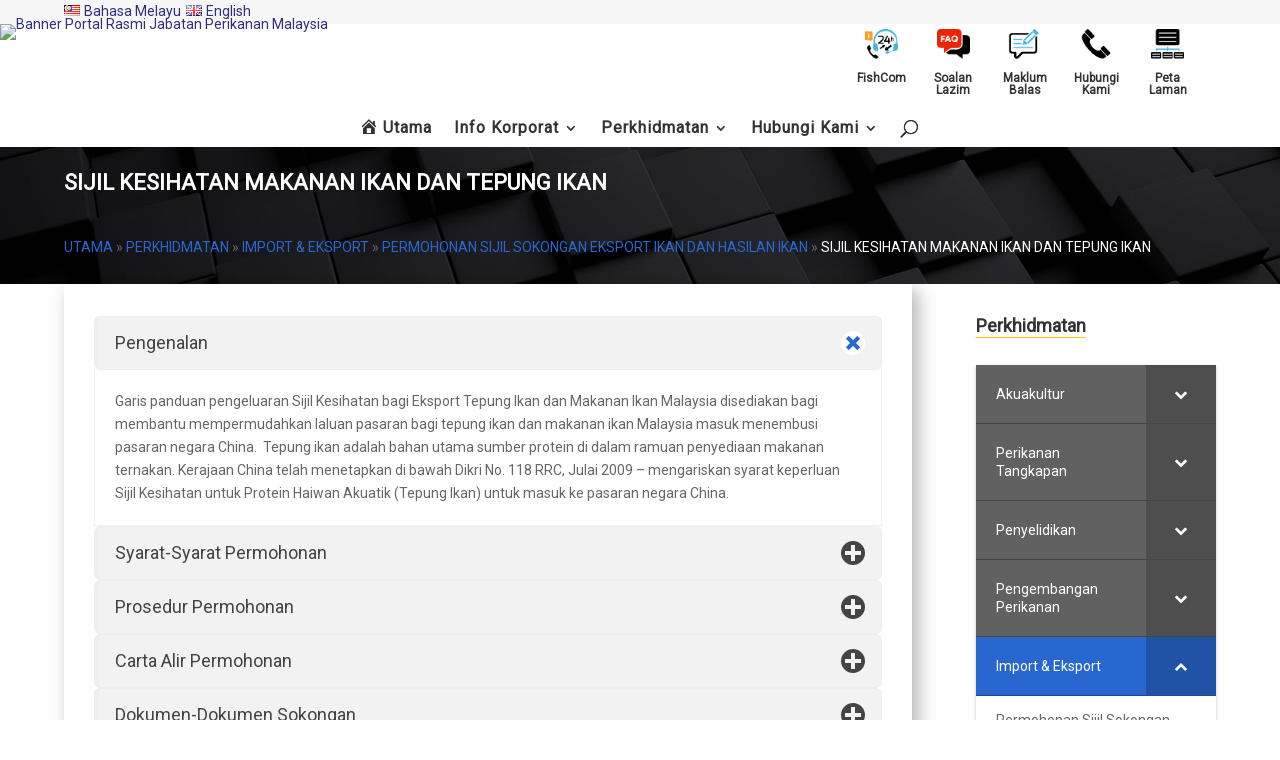

--- FILE ---
content_type: text/html; charset=UTF-8
request_url: https://www.dof.gov.my/wp-admin/admin-ajax.php
body_size: -216
content:
{"post_id":271504,"counted":false,"storage":[],"type":"post"}

--- FILE ---
content_type: text/css; charset=UTF-8
request_url: https://www.dof.gov.my/wp-content/et-cache/global/et-divi-customizer-global.min.css?ver=1764042417
body_size: 4191
content:
body,.et_pb_column_1_2 .et_quote_content blockquote cite,.et_pb_column_1_2 .et_link_content a.et_link_main_url,.et_pb_column_1_3 .et_quote_content blockquote cite,.et_pb_column_3_8 .et_quote_content blockquote cite,.et_pb_column_1_4 .et_quote_content blockquote cite,.et_pb_blog_grid .et_quote_content blockquote cite,.et_pb_column_1_3 .et_link_content a.et_link_main_url,.et_pb_column_3_8 .et_link_content a.et_link_main_url,.et_pb_column_1_4 .et_link_content a.et_link_main_url,.et_pb_blog_grid .et_link_content a.et_link_main_url,body .et_pb_bg_layout_light .et_pb_post p,body .et_pb_bg_layout_dark .et_pb_post p{font-size:10px}.et_pb_slide_content,.et_pb_best_value{font-size:11px}#et_search_icon:hover,.mobile_menu_bar:before,.mobile_menu_bar:after,.et_toggle_slide_menu:after,.et-social-icon a:hover,.et_pb_sum,.et_pb_pricing li a,.et_pb_pricing_table_button,.et_overlay:before,.entry-summary p.price ins,.et_pb_member_social_links a:hover,.et_pb_widget li a:hover,.et_pb_filterable_portfolio .et_pb_portfolio_filters li a.active,.et_pb_filterable_portfolio .et_pb_portofolio_pagination ul li a.active,.et_pb_gallery .et_pb_gallery_pagination ul li a.active,.wp-pagenavi span.current,.wp-pagenavi a:hover,.nav-single a,.tagged_as a,.posted_in a{color:#2f2f7d}.et_pb_contact_submit,.et_password_protected_form .et_submit_button,.et_pb_bg_layout_light .et_pb_newsletter_button,.comment-reply-link,.form-submit .et_pb_button,.et_pb_bg_layout_light .et_pb_promo_button,.et_pb_bg_layout_light .et_pb_more_button,.et_pb_contact p input[type="checkbox"]:checked+label i:before,.et_pb_bg_layout_light.et_pb_module.et_pb_button{color:#2f2f7d}.footer-widget h4{color:#2f2f7d}.et-search-form,.nav li ul,.et_mobile_menu,.footer-widget li:before,.et_pb_pricing li:before,blockquote{border-color:#2f2f7d}.et_pb_counter_amount,.et_pb_featured_table .et_pb_pricing_heading,.et_quote_content,.et_link_content,.et_audio_content,.et_pb_post_slider.et_pb_bg_layout_dark,.et_slide_in_menu_container,.et_pb_contact p input[type="radio"]:checked+label i:before{background-color:#2f2f7d}.container,.et_pb_row,.et_pb_slider .et_pb_container,.et_pb_fullwidth_section .et_pb_title_container,.et_pb_fullwidth_section .et_pb_title_featured_container,.et_pb_fullwidth_header:not(.et_pb_fullscreen) .et_pb_fullwidth_header_container{max-width:1140px}.et_boxed_layout #page-container,.et_boxed_layout.et_non_fixed_nav.et_transparent_nav #page-container #top-header,.et_boxed_layout.et_non_fixed_nav.et_transparent_nav #page-container #main-header,.et_fixed_nav.et_boxed_layout #page-container #top-header,.et_fixed_nav.et_boxed_layout #page-container #main-header,.et_boxed_layout #page-container .container,.et_boxed_layout #page-container .et_pb_row{max-width:1300px}a{color:#2f2f7d}#main-header .nav li ul{background-color:#e6e6e6}.nav li ul{border-color:#ffc107}.et_secondary_nav_enabled #page-container #top-header{background-color:#2f2f7d!important}#et-secondary-nav li ul{background-color:#2f2f7d}.et_header_style_centered .mobile_nav .select_page,.et_header_style_split .mobile_nav .select_page,.et_nav_text_color_light #top-menu>li>a,.et_nav_text_color_dark #top-menu>li>a,#top-menu a,.et_mobile_menu li a,.et_nav_text_color_light .et_mobile_menu li a,.et_nav_text_color_dark .et_mobile_menu li a,#et_search_icon:before,.et_search_form_container input,span.et_close_search_field:after,#et-top-navigation .et-cart-info{color:#333333}.et_search_form_container input::-moz-placeholder{color:#333333}.et_search_form_container input::-webkit-input-placeholder{color:#333333}.et_search_form_container input:-ms-input-placeholder{color:#333333}#main-header .nav li ul a{color:rgba(30,27,24,0.7)}#top-header,#top-header a,#et-secondary-nav li li a,#top-header .et-social-icon a:before{font-size:16px}#top-menu li a{font-size:16px}body.et_vertical_nav .container.et_search_form_container .et-search-form input{font-size:16px!important}#top-menu li a,.et_search_form_container input{letter-spacing:1px}.et_search_form_container input::-moz-placeholder{letter-spacing:1px}.et_search_form_container input::-webkit-input-placeholder{letter-spacing:1px}.et_search_form_container input:-ms-input-placeholder{letter-spacing:1px}#top-menu li.current-menu-ancestor>a,#top-menu li.current-menu-item>a,#top-menu li.current_page_item>a{color:#2867d0}#main-footer .footer-widget h4,#main-footer .widget_block h1,#main-footer .widget_block h2,#main-footer .widget_block h3,#main-footer .widget_block h4,#main-footer .widget_block h5,#main-footer .widget_block h6{color:#2f2f7d}.footer-widget li:before{border-color:#2f2f7d}#footer-widgets .footer-widget li:before{top:5.5px}@media only screen and (min-width:981px){.et_header_style_left #et-top-navigation,.et_header_style_split #et-top-navigation{padding:30px 0 0 0}.et_header_style_left #et-top-navigation nav>ul>li>a,.et_header_style_split #et-top-navigation nav>ul>li>a{padding-bottom:30px}.et_header_style_split .centered-inline-logo-wrap{width:60px;margin:-60px 0}.et_header_style_split .centered-inline-logo-wrap #logo{max-height:60px}.et_pb_svg_logo.et_header_style_split .centered-inline-logo-wrap #logo{height:60px}.et_header_style_centered #top-menu>li>a{padding-bottom:11px}.et_header_style_slide #et-top-navigation,.et_header_style_fullscreen #et-top-navigation{padding:21px 0 21px 0!important}.et_header_style_centered #main-header .logo_container{height:60px}.et_header_style_centered #logo{max-height:30%}.et_pb_svg_logo.et_header_style_centered #logo{height:30%}.et_header_style_centered.et_hide_primary_logo #main-header:not(.et-fixed-header) .logo_container,.et_header_style_centered.et_hide_fixed_logo #main-header.et-fixed-header .logo_container{height:10.8px}.et_fixed_nav #page-container .et-fixed-header#top-header{background-color:#2f2f7d!important}.et_fixed_nav #page-container .et-fixed-header#top-header #et-secondary-nav li ul{background-color:#2f2f7d}.et-fixed-header #top-menu a,.et-fixed-header #et_search_icon:before,.et-fixed-header #et_top_search .et-search-form input,.et-fixed-header .et_search_form_container input,.et-fixed-header .et_close_search_field:after,.et-fixed-header #et-top-navigation .et-cart-info{color:#333333!important}.et-fixed-header .et_search_form_container input::-moz-placeholder{color:#333333!important}.et-fixed-header .et_search_form_container input::-webkit-input-placeholder{color:#333333!important}.et-fixed-header .et_search_form_container input:-ms-input-placeholder{color:#333333!important}.et-fixed-header #top-menu li.current-menu-ancestor>a,.et-fixed-header #top-menu li.current-menu-item>a,.et-fixed-header #top-menu li.current_page_item>a{color:#2867d0!important}}@media only screen and (min-width:1425px){.et_pb_row{padding:28px 0}.et_pb_section{padding:57px 0}.single.et_pb_pagebuilder_layout.et_full_width_page .et_post_meta_wrapper{padding-top:85px}.et_pb_fullwidth_section{padding:0}}h1,h1.et_pb_contact_main_title,.et_pb_title_container h1{font-size:22px}h2,.product .related h2,.et_pb_column_1_2 .et_quote_content blockquote p{font-size:18px}h3{font-size:16px}h4,.et_pb_circle_counter h3,.et_pb_number_counter h3,.et_pb_column_1_3 .et_pb_post h2,.et_pb_column_1_4 .et_pb_post h2,.et_pb_blog_grid h2,.et_pb_column_1_3 .et_quote_content blockquote p,.et_pb_column_3_8 .et_quote_content blockquote p,.et_pb_column_1_4 .et_quote_content blockquote p,.et_pb_blog_grid .et_quote_content blockquote p,.et_pb_column_1_3 .et_link_content h2,.et_pb_column_3_8 .et_link_content h2,.et_pb_column_1_4 .et_link_content h2,.et_pb_blog_grid .et_link_content h2,.et_pb_column_1_3 .et_audio_content h2,.et_pb_column_3_8 .et_audio_content h2,.et_pb_column_1_4 .et_audio_content h2,.et_pb_blog_grid .et_audio_content h2,.et_pb_column_3_8 .et_pb_audio_module_content h2,.et_pb_column_1_3 .et_pb_audio_module_content h2,.et_pb_gallery_grid .et_pb_gallery_item h3,.et_pb_portfolio_grid .et_pb_portfolio_item h2,.et_pb_filterable_portfolio_grid .et_pb_portfolio_item h2{font-size:13px}h5{font-size:11px}h6{font-size:10px}.et_pb_slide_description .et_pb_slide_title{font-size:33px}.et_pb_gallery_grid .et_pb_gallery_item h3,.et_pb_portfolio_grid .et_pb_portfolio_item h2,.et_pb_filterable_portfolio_grid .et_pb_portfolio_item h2,.et_pb_column_1_4 .et_pb_audio_module_content h2{font-size:11px}html{font-size:10px}body{font-size:1.4rem}h1{font-size:2.8rem}h2{font-size:2.4rem}h3{font-size:2rem}h4{font-size:1.8rem}h5{font-size:1.8rem}h6{font-size:1.8rem}sub{font-size:0.8rem}.loop-pengurusan{list-style-type:none}.dp-dfg-content{font-size:1.4rem}.dp-dfg-custom-content{font-size:1.4rem}.dp-dfg-custom-field-value{font-size:1.4rem}.section-footer-baharu{font-size:1.2rem}.section-footer-baharu .footer-title h3{font-size:1.6rem}.section-footer-baharu .footer-copy{font-size:1.2rem}.section-footer-baharu .footer-pautan-penyataan .entry-title{font-size:1.2rem}.mxsections .mxiextension h2{font-size:1.4rem}.mxsections article .post-meta span{font-size:1.4rem}.mxsections article .post-content p{font-size:1.4rem}.negeri-sidebar h4{font-size:1.5rem}.mxpengurusanmafis .dp-dfg-custom-field-value{font-size:1.4rem}.mx_breadcrumbs{font-size:1.4rem}.page-stats{font-size:1.4rem}.mydoftv div.yottie-widget-video-info .yottie-widget-video-info-passed-time,.mydoftv div.yottie-widget-video-info div.yottie-widget-video-info-properties{font-size:1.4rem!important}body,h1,h2,h3,h4,h5,h6,input,textarea,select{font-family:'Roboto',Arial,sans-serif!important}h3,h4,h5,h6{font-weight:600}.section-footer-baharu .footer-pautan-penyataan .entry-title{font-weight:400}@media only screen and (max-width:767px){.mxsections .mxsections-lajur2 .mobile-3cols .et_pb_column_1_6{width:33.3333%!important}.mxsections .mxsections-lajur2 .mobile-3cols .et_pb_column_1_6 .dnxtiep-heading{font-size:1.4rem}.et_header_style_centered #main-header{padding-top:0;box-shadow:0 0px 0 rgba(0,0,0,.1)!important}.dpdfg_filtergrid_0 .dp-dfg-layout-list .dp-dfg-items .dp-dfg-item,.dpdfg_filtergrid_1 .dp-dfg-layout-list .dp-dfg-items .dp-dfg-item{grid-template-columns:1fr!important;-ms-grid-columns:1fr}}@media (max-width:980px){.dtb_mobile #et_top_search{right:10px}}@media only screen and (min-width:1425px){#beforenavigation .et_pb_section{padding:0px}}.container:before{background-color:transparent!important}.et_pb_widget_area_right{border-left:0!important}.et_pb_widget_area_left{border-right:0!important}.footerheader:after{content:"";display:block;position:absolute;height:2px;width:50px;background:orangered}.headeruline-grey:after{content:"";display:block;position:absolute;height:2px;width:50%;background:grey}.posts-data-table tr.odd td{background-color:#f9f9f9}.posts-data-table tr.even td{background-color:#fff}.section-footer-baharu{background-color:#333!important;color:white}.section-footer-baharu a{color:white!important}.section-footer-baharu a:hover{color:#FFF307!important}.section-footer-baharu .footer-title h3{font-weight:400;text-transform:uppercase;color:white}.section-footer a{color:white}.section-footer a:hover{color:#fff307}.negeri-slider{margin-bottom:0px!important}.divimegapro{}.noshow{display:none!important}#main-header{box-shadow:0 0px 0 rgba(0,0,0,.1)!important}#top-menu li.mega-menu>ul>li:nth-of-type(4n),#menu-mainmenu li.mega-menu>ul>li:nth-of-type(4n){clear:both}#top-menu li.mega-menu>ul>li:nth-of-type(5n),#menu-mainmenu li.mega-menu>ul>li:nth-of-type(5n){clear:none}#top-menu li.mega-menu>ul>li:nth-of-type(6n),#menu-mainmenu li.mega-menu>ul>li:nth-of-type(6n){clear:none}#top-menu li.mega-menu>ul>li:nth-of-type(7n),#menu-mainmenu li.mega-menu>ul>li:nth-of-type(7n){clear:both}#top-menu li.mega-menu>ul>li:nth-of-type(8n),#menu-mainmenu li.mega-menu>ul>li:nth-of-type(8n){clear:none}#top-menu li.mega-menu>ul>li:nth-of-type(9n),#menu-mainmenu li.mega-menu>ul>li:nth-of-type(9n){clear:none}#top-menu li.mega-menu>ul>li:nth-of-type(10n),#menu-mainmenu li.mega-menu>ul>li:nth-of-type(10n){clear:both}#top-menu li.mega-menu>ul>li,#menu-mainmenu li.mega-menu>ul>li{width:33%;margin:0}#top-menu li.mega-menu ul>li>a,#menu-mainmenu li.mega-menu>ul>li>a{font-size:12px;font-weight:400!important;line-height:1.0em}#top-menu li.mega-menu ul>li>a:hover,#menu-mainmenu li.mega-menu ul>li>a:hover,#top-menu li>ul>li>a:hover{color:#FFC107;background-color:#565656}#top-menu li.mega-menu>ul>li>a:first-child,#menu-mainmenu li.mega-menu>ul>li>a:first-child{font-size:14px}#top-menu li.mega-menu>ul>li>a:first-child:hover,#menu-mainmenu li.mega-menu>ul>li>a:first-child:hover{}#top-menu li.mega-menu>ul>li>a:first-child :after,#menu-mainmenu li.mega-menu>ul>li>a:first-child :after{content:"";display:block;position:absolute;height:2px;width:30%;background:#FFC107;margin-top:5px}#top-menu li.mega-menu ul li:last-child,#menu-mainmenu li.mega-menu ul li:last-child{margin-bottom:20px!important}#top-menu ul>li>a,#menu-mainmenu ul>li>a{font-size:14px;line-height:1.0em}#et-top-navigation #top-menu-nav #top-menu li>a{font-weight:600!important}.dp-dfg-cf-mx_pengurusan_telefon:before{font:normal normal normal 14px/1 FontAwesome;content:"\f095";margin-right:10px}.dp-dfg-cf-mx_pengurusan_email:before{font:normal normal normal 14px/1 FontAwesome;content:"\f003";margin-right:10px}.wp-faqp-accordion{padding-bottom:15px}.pciwgas-cat-wrap .pciwgas-post-cat-inner{margin-bottom:1px}.mxblogs{}.mxfiltergrid .dp-dfg-container{}.mxfiltergrid .dp-dfg-items{}.mxfiltergrid .dp-dfg-item{display:inline-grid;grid-template-columns:1fr 1fr;grid-template-rows:1fr 2fr 1fr;padding:5px}.mxfiltergrid .dp-dfg-image{grid-column:2;grid-row:1 / span 3}.mxfiltergrid .dp-dfg-header{grid-column:1;grid-row:2;font-size:16px}.mxfiltergrid .dp-dfg-meta{grid-column:1;grid-row:1;font-size:14px}.mxfiltergrid .dp-dfg-more-button{grid-column:1;grid-row:3;font-size:14px}.dp-dfg-layout-grid .dp-dfg-item{padding:0px}.dp-dfg-skin-default .dp-dfg-filter a.active,.dp-dfg-skin-default .pagination li.active a,.et-l .dp-dfg-skin-default .dp-dfg-filter a.active,.et-l .dp-dfg-skin-default .pagination li.active a{color:#ffffff!important;background-color:#2867D0!important}.mxsections .et_pb_row{width:90%!important;max-width:100%!important}.mxsections .wp-block-latest-posts>li{border:1px solid #2867D0;border-bottom:5px solid #FFC307;margin-bottom:20px;padding:10px}.mxsections .wp-block-latest-posts>li>a{font-size:16px;font-weight:600}.mxsections .kt-row-column-wrap{padding:0px}.et-db #et-boc .et-l .mxsections .et_pb_widget ul li{margin-bottom:0px}.dpdfg_filtergrid_0 .dp-dfg-layout-list .dp-dfg-items .dp-dfg-item{grid-template-columns:minmax(155px,155px) 1fr}.mxpengurusanmafi .dp-dfg-item{display:inline-grid;grid-template-columns:1fr 1fr;grid-template-rows:1fr 2fr 1fr;grid-row-gap:20px;width:50%;padding:5px}.mxpengurusanmafi .dp-dfg-image{grid-column:1;grid-row:1 / span 3;margin-right:10px}.mxpengurusanmafi .dp-dfg-header{grid-column:2;grid-row:1;font-size:16px;min-height:4em}.mxpengurusanmafi .dp-dfg-custom-content{grid-column:2;grid-row:2;font-size:14px}.mxpengurusanmafi .dp-dfg-custom-content .dp-dfg-custom-field{padding-bottom:0px}.mxpengurusanmafi .dp-dfg-more-button{grid-column:2;grid-row:3;font-size:14px}.et-db #et-boc .et-l .mxcustompost .et_pb_widget ul li ul li{margin-left:0px!important}.mx-program-negeri .dp-dfg-layout-list .dp-dfg-items{grid-row-gap:1em}.mx-program-negeri .dp-dfg-layout-list .dp-dfg-items .dp-dfg-item{grid-row-gap:0}.polylang-flags,.polylang-text{list-style-type:none;margin:0;padding:0}.polylang-flags li,.polylang-text li{display:inline;margin-right:5px}.owl-next:before,.owl-prev:before{background-color:blue;border-radius:50%;color:#fff307}.mx-slider-utama .owl-nav.arrow_size_medium .owl-next:before,.mx-slider-utama .owl-nav.arrow_size_medium .owl-prev:before{font-size:40px}.mx-slider-utama .owl-nav.arrow_size_medium .owl-prev{top:95%;left:inherit!important;right:60px!important}.mx-slider-utama .owl-nav.arrow_size_medium .owl-next{top:95%;right:10px!important}.galeri-video .et-pb-icon{font-size:20px!important}.galeri-video .previous-posts,.galeri-video .next-posts,.dp-dfg-first-page,.dp-dfg-last-page{display:block!important}.galeri-video .pagination{padding:10px!important}.search-results-wrapper table{border:1px solid black}.search-results-wrapper tr{border:1px solid black}.search-results-wrapper th{border:1px solid black;background-color:#474747;color:#FFFFFF}.search-results-wrapper td{border:1px solid black;padding:10px 20px}.adahover .dp_oc_item .dp_oc_image_container{display:block;position:relative}.adahover .dp_oc_post_title{font-size:18px;color:white}.adahover .dp_oc_item h2{font-size:18px;color:white}.adahover .dp_oc_item .overlay{content:"";position:absolute;opacity:0;top:0;left:0;right:0;bottom:0;display:flex;align-items:center;justify-content:center;background-color:rgba(40,103,208,.9);transition:transform 300ms;transform:translate3d(0,100%,0)}.adahover .dp_oc_item .overlay:after{opacity:0.8;text-shadow:0 0;font-family:ETmodules!important;font-weight:400;font-style:normal;font-variant:normal;-webkit-font-smoothing:antialiased;-moz-osx-font-smoothing:grayscale;line-height:1;text-transform:none;speak:none;position:absolute;top:35%;left:50%;margin:-16px 0 0 -16px;font-size:32px;content:"";-webkit-transition:all 5s;-moz-transition:all 5s;transition:all 5s}.adahover .dp_oc_item .dp_oc_image_container:hover .overlay{opacity:1;transform:translate3d(0,0,0)}.adahover .dp_oc_item .dp_oc_image_container:hover .overlay:after{opacity:1}.et_header_style_centered .et-search-form input,.et_header_style_centered span.et_close_search_field{top:0px}.mx_breadcrumbs a{color:#2867D0!important}.mx_breadcrumbs a:hover{color:#ffc307!important}.breadcrumb_last{color:white}.searchwp-search-form .searchform input[type=text]{width:50%;height:30px}.searchwp-search-form .searchform input[type=submit]{width:60px;height:30px}.mxsections .et_pb_post_content>p{text-align:justify}.mxsections ol{list-style-position:outside;padding:0px 0 23px 15px}.mxsections .single-post-title .et_pb_title_container .et_pb_title_meta_container:before{}.mxsections .single-post-title .et_pb_title_container .et_pb_title_meta_container .published:before,.published:before{font:normal normal normal 14px/1 FontAwesome;content:"\f073";margin-right:5px}.mxsections .single-post-title .et_pb_title_container .et_pb_title_meta_container>a:before{font:normal normal normal 14px/1 FontAwesome;content:"\f02b";margin-right:5px}.ayg-gallery,.ayg-player-description,.ayg-player-description-more-less-btn,.ayg-player-description-more{display:none}.mx-program-negeri .entry-title{margin-top:-10px}.bellows_navigation_widget-class{width:100%!important}.mxsections .swiper-slide-visible{padding-top:0px}.estp-tab-wrapper.estp-template-1.estp-lft-side-tab .estp-inner-tab-wrapper:first-of-type,.estp-tab-wrapper.estp-template-1.estp-rht-side-tab .estp-inner-tab-wrapper:first-of-type{margin-top:10px}a.perikanan-button{background-color:#f5f5f5;color:#444;border:1px solid rgba(0,0,0,.1);border-radius:2px;font-size:1.4rem}a.perikanan-button:hover{background-color:#333333!important;color:#ffffff}.mydoftv .yottie-widget-inner{border-radius:0px}.mydoftv div.yottie-widget-video-info .yottie-widget-video-info-passed-time,.mydoftv div.yottie-widget-video-info div.yottie-widget-video-info-properties{font-weight:700;color:inherit}.mydoftv .yottie-widget-video-info-passed-time:before{font:normal normal normal 14px/1 FontAwesome;content:"\f073";margin-right:5px}.utama-kandungan .et_pb_row{padding:0px}.bahagian-headers h3{font-weight:600}.utama-post-terkini .entry-header,.mx_penerbitan_kategori-galeri-gambar .entry-header,.category-aktiviti .entry-header{padding-top:10px}.mx-slider-negeri .owl-dots{margin-top:-28px;padding-bottom:10px}.mx-slider-negeri .owl-carousel .owl-dots .owl-dot{background-color:yellow!important}.mx-slider-negeri .owl-carousel .owl-dots .active{background-color:red!important}.mxsections .widgettitle{text-decoration:underline #ffc107 solid;text-underline-position:under;text-decoration-thickness:5px;text-underline-offset:8px}.mxsections #negeri-banner-slider{margin-bottom:0px}.search-results-wrapper>p{display:none}.estp-tab-tooltip{background-color:#2867D0!important}.estp-tab-tooltip:after{border-color:transparent transparent transparent #2867D0!important}.et_search_outer{background-color:white}.et_header_style_centered #et_search_icon:before{left:0px}.search-results .mxsections article{margin-bottom:30px}.peperiksaan-headtext{margin-bottom:0px!important}.peperiksaan-title{margin-bottm:0px!important}#pilihanbahasa,#pilihbahasa{padding:0}#pilihbahasa .et_pb_row{width:90%;max-width:100%}.myflags img{max-width:70px!important}.mx_pautan_kategori-media-sosial .dp-dfg-image,.mx_pautan_kategori-qrcode .dp-dfg-image,.section-footer-baharu .dp-dfg-image{margin:0}#wpdtSimpleTable-1 th{text-transform:uppercase}

--- FILE ---
content_type: text/css; charset=UTF-8
request_url: https://www.dof.gov.my/wp-content/et-cache/271504/et-core-unified-tb-296998-tb-296999-deferred-271504.min.css?ver=1764055074
body_size: 1756
content:
.et_pb_section_1_tb_footer.et_pb_section{padding-top:0px;padding-bottom:20px}.et_pb_row_1_tb_footer.et_pb_row{padding-bottom:40px!important;padding-bottom:40px}.et_pb_row_1_tb_footer,body #page-container .et-db #et-boc .et-l .et_pb_row_1_tb_footer.et_pb_row,body.et_pb_pagebuilder_layout.single #page-container #et-boc .et-l .et_pb_row_1_tb_footer.et_pb_row,body.et_pb_pagebuilder_layout.single.et_full_width_page #page-container #et-boc .et-l .et_pb_row_1_tb_footer.et_pb_row,.et_pb_row_2_tb_footer,body #page-container .et-db #et-boc .et-l .et_pb_row_2_tb_footer.et_pb_row,body.et_pb_pagebuilder_layout.single #page-container #et-boc .et-l .et_pb_row_2_tb_footer.et_pb_row,body.et_pb_pagebuilder_layout.single.et_full_width_page #page-container #et-boc .et-l .et_pb_row_2_tb_footer.et_pb_row,.et_pb_row_3_tb_footer,body #page-container .et-db #et-boc .et-l .et_pb_row_3_tb_footer.et_pb_row,body.et_pb_pagebuilder_layout.single #page-container #et-boc .et-l .et_pb_row_3_tb_footer.et_pb_row,body.et_pb_pagebuilder_layout.single.et_full_width_page #page-container #et-boc .et-l .et_pb_row_3_tb_footer.et_pb_row{width:90%;max-width:90%}.et_pb_text_2_tb_footer.et_pb_text,.et_pb_text_4_tb_footer.et_pb_text,.et_pb_text_5_tb_footer.et_pb_text,.et_pb_text_6_tb_footer.et_pb_text{color:#2867D0!important}.et_pb_text_2_tb_footer,.et_pb_text_4_tb_footer,.et_pb_text_5_tb_footer,.et_pb_text_6_tb_footer{font-weight:700;padding-top:0px!important;padding-bottom:0px!important;margin-bottom:10px!important}.et_pb_text_2_tb_footer h2,.et_pb_text_4_tb_footer h2,.et_pb_text_5_tb_footer h2,.et_pb_text_6_tb_footer h2,.et_pb_text_7_tb_footer h2{font-size:20px}.et_pb_text_2_tb_footer h4,.et_pb_text_4_tb_footer h4,.et_pb_text_5_tb_footer h4,.et_pb_text_6_tb_footer h4,.et_pb_text_7_tb_footer h4{font-size:15px}.et_pb_text_2_tb_footer h5,.et_pb_text_4_tb_footer h5,.et_pb_text_5_tb_footer h5,.et_pb_text_6_tb_footer h5,.et_pb_text_7_tb_footer h5{font-size:14px}.dpdfg_filtergrid_0_tb_footer .dp-dfg-container .dp-dfg-items .dp-dfg-item,.dpdfg_filtergrid_1_tb_footer .dp-dfg-container .dp-dfg-items .dp-dfg-item{border-radius:5px 5px 5px 5px;overflow:hidden;border-width:0px;border-color:#FFFAFF}.dpdfg_filtergrid_0_tb_footer,.dpdfg_filtergrid_1_tb_footer{width:100%;max-width:100%}.dpdfg_filtergrid_0_tb_footer .dp-dfg-container.dp-dfg-layout-grid .dp-dfg-items{grid-template-columns:repeat(auto-fill,minmax(15%,1fr))}.dpdfg_filtergrid_0_tb_footer .dp-dfg-layout-grid .dp-dfg-items{column-gap:0.5em;row-gap:0.5em}.dpdfg_filtergrid_0_tb_footer .dp-dfg-container{column-gap:0.5em;row-gap:0.5em;font-size:0.5em}.dpdfg_filtergrid_0_tb_footer .dp-dfg-overlay span.dfg_et_overlay:before,.dpdfg_filtergrid_1_tb_footer .dp-dfg-overlay span.dfg_et_overlay:before,.dpdfg_filtergrid_2_tb_footer .dp-dfg-overlay span.dfg_et_overlay:before,.dpdfg_filtergrid_4_tb_footer .dp-dfg-overlay span.dfg_et_overlay:before,.dpdfg_filtergrid_6_tb_footer .dp-dfg-overlay span.dfg_et_overlay:before{font-family:ETmodules!important;font-weight:400!important;color:#2ea3f2!important}.dpdfg_filtergrid_0_tb_footer .dfg_et_overlay:before,.dpdfg_filtergrid_1_tb_footer .dfg_et_overlay:before,.dpdfg_filtergrid_2_tb_footer .dfg_et_overlay:before,.dpdfg_filtergrid_4_tb_footer .dfg_et_overlay:before,.dpdfg_filtergrid_6_tb_footer .dfg_et_overlay:before{font-size:32px}.dpdfg_filtergrid_0_tb_footer .dp-dfg-overlay span.dfg_et_overlay,.dpdfg_filtergrid_1_tb_footer .dp-dfg-overlay span.dfg_et_overlay,.dpdfg_filtergrid_2_tb_footer .dp-dfg-overlay span.dfg_et_overlay,.dpdfg_filtergrid_4_tb_footer .dp-dfg-overlay span.dfg_et_overlay,.dpdfg_filtergrid_6_tb_footer .dp-dfg-overlay span.dfg_et_overlay{background-color:rgba(255,255,255,0.9)}.dpdfg_filtergrid_0_tb_footer .dp-dfg-video-overlay span.dfg_et_overlay:before,.dpdfg_filtergrid_1_tb_footer .dp-dfg-video-overlay span.dfg_et_overlay:before,.dpdfg_filtergrid_2_tb_footer .dp-dfg-video-overlay span.dfg_et_overlay:before,.dpdfg_filtergrid_4_tb_footer .dp-dfg-video-overlay span.dfg_et_overlay:before,.dpdfg_filtergrid_6_tb_footer .dp-dfg-video-overlay span.dfg_et_overlay:before{color:#ffffff!important}.dpdfg_filtergrid_0_tb_footer .dp-dfg-video-overlay span.dfg_et_overlay,.dpdfg_filtergrid_1_tb_footer .dp-dfg-video-overlay span.dfg_et_overlay,.dpdfg_filtergrid_2_tb_footer .dp-dfg-video-overlay span.dfg_et_overlay,.dpdfg_filtergrid_4_tb_footer .dp-dfg-video-overlay span.dfg_et_overlay,.dpdfg_filtergrid_6_tb_footer .dp-dfg-video-overlay span.dfg_et_overlay{background-color:rgba(0,0,0,0.6)}.dpdfg_filtergrid_1_tb_footer .dp-dfg-container.dp-dfg-layout-grid .dp-dfg-items{grid-template-columns:repeat(auto-fill,minmax(50%,1fr))}.dpdfg_filtergrid_1_tb_footer .dp-dfg-layout-grid .dp-dfg-items{column-gap:2em;row-gap:2em}.dpdfg_filtergrid_1_tb_footer .dp-dfg-container{column-gap:2em;row-gap:2em;font-size:0px}.et_pb_blurb_0_tb_footer.et_pb_blurb .et_pb_module_header,.et_pb_blurb_0_tb_footer.et_pb_blurb .et_pb_module_header a,.et_pb_blurb_1_tb_footer.et_pb_blurb .et_pb_module_header,.et_pb_blurb_1_tb_footer.et_pb_blurb .et_pb_module_header a,.et_pb_blurb_2_tb_footer.et_pb_blurb .et_pb_module_header,.et_pb_blurb_2_tb_footer.et_pb_blurb .et_pb_module_header a,.et_pb_blurb_3_tb_footer.et_pb_blurb .et_pb_module_header,.et_pb_blurb_3_tb_footer.et_pb_blurb .et_pb_module_header a{line-height:1.4em}.et_pb_blurb_0_tb_footer.et_pb_blurb p,.et_pb_blurb_1_tb_footer.et_pb_blurb p,.et_pb_blurb_2_tb_footer.et_pb_blurb p,.et_pb_blurb_3_tb_footer.et_pb_blurb p{line-height:1.5em}.et_pb_blurb_0_tb_footer.et_pb_blurb{line-height:1.5em;margin-top:10px!important;margin-bottom:10px!important}.et_pb_blurb_0_tb_footer .et-pb-icon,.et_pb_blurb_1_tb_footer .et-pb-icon,.et_pb_blurb_2_tb_footer .et-pb-icon,.et_pb_blurb_3_tb_footer .et-pb-icon{font-size:20px;color:#ffffff;font-family:ETmodules!important;font-weight:400!important}.et_pb_blurb_1_tb_footer.et_pb_blurb,.et_pb_blurb_2_tb_footer.et_pb_blurb,.et_pb_blurb_3_tb_footer.et_pb_blurb{line-height:1.5em;margin-bottom:10px!important}.et_pb_text_3_tb_footer{margin-top:30px!important}.dpdfg_filtergrid_2_tb_footer,.dpdfg_filtergrid_4_tb_footer,.dpdfg_filtergrid_6_tb_footer{background-color:RGBA(0,0,0,0);padding-top:0px;padding-right:0px;padding-bottom:0px;padding-left:0px}.dpdfg_filtergrid_2_tb_footer .dp-dfg-container .dp-dfg-items .dp-dfg-item{border-width:0px;border-color:#3E92CC}.dpdfg_filtergrid_2_tb_footer .dp-dfg-image img,.dpdfg_filtergrid_4_tb_footer .dp-dfg-image img{filter:blur(-1px);backface-visibility:hidden}.dpdfg_filtergrid_2_tb_footer .dp-dfg-item,.dpdfg_filtergrid_2_tb_footer .dp-dfg-skin-default .dp-dfg-filter a.dp-dfg-filter-link,.dpdfg_filtergrid_2_tb_footer .dp-dfg-skin-default .dp-dfg-filter a.dp-dfg-filter-link.active,.dpdfg_filtergrid_2_tb_footer .dp-dfg-skin-default .dp-dfg-dropdown-tag,.dpdfg_filtergrid_2_tb_footer .dp-dfg-skin-default .pagination-item a.pagination-link,.dpdfg_filtergrid_2_tb_footer .dp-dfg-skin-default .pagination-item.active a.pagination-link,.dpdfg_filtergrid_2_tb_footer .dp-dfg-search-input,.dpdfg_filtergrid_2_tb_footer .dp-dfg-skin-default .et-pb-icon.dp-dfg-search-icon,.dpdfg_filtergrid_4_tb_footer .dp-dfg-item,.dpdfg_filtergrid_4_tb_footer .dp-dfg-skin-default .dp-dfg-filter a.dp-dfg-filter-link,.dpdfg_filtergrid_4_tb_footer .dp-dfg-skin-default .dp-dfg-filter a.dp-dfg-filter-link.active,.dpdfg_filtergrid_4_tb_footer .dp-dfg-skin-default .dp-dfg-dropdown-tag,.dpdfg_filtergrid_4_tb_footer .dp-dfg-skin-default .pagination-item a.pagination-link,.dpdfg_filtergrid_4_tb_footer .dp-dfg-skin-default .pagination-item.active a.pagination-link,.dpdfg_filtergrid_4_tb_footer .dp-dfg-search-input,.dpdfg_filtergrid_4_tb_footer .dp-dfg-skin-default .et-pb-icon.dp-dfg-search-icon,.dpdfg_filtergrid_6_tb_footer .dp-dfg-skin-default .dp-dfg-filter a.dp-dfg-filter-link,.dpdfg_filtergrid_6_tb_footer .dp-dfg-skin-default .dp-dfg-filter a.dp-dfg-filter-link.active,.dpdfg_filtergrid_6_tb_footer .dp-dfg-skin-default .dp-dfg-dropdown-tag,.dpdfg_filtergrid_6_tb_footer .dp-dfg-skin-default .pagination-item a.pagination-link,.dpdfg_filtergrid_6_tb_footer .dp-dfg-skin-default .pagination-item.active a.pagination-link,.dpdfg_filtergrid_6_tb_footer .dp-dfg-search-input,.dpdfg_filtergrid_6_tb_footer .dp-dfg-skin-default .et-pb-icon.dp-dfg-search-icon{background-color:RGBA(0,0,0,0)}.dpdfg_filtergrid_2_tb_footer .dp-dfg-container.dp-dfg-layout-grid .dp-dfg-items,.dpdfg_filtergrid_4_tb_footer .dp-dfg-container.dp-dfg-layout-grid .dp-dfg-items{grid-template-columns:repeat(auto-fill,minmax(30%,1fr))}.dpdfg_filtergrid_2_tb_footer .dp-dfg-layout-grid .dp-dfg-items,.dpdfg_filtergrid_4_tb_footer .dp-dfg-layout-grid .dp-dfg-items{column-gap:1em;row-gap:0em}.dpdfg_filtergrid_2_tb_footer .dp-dfg-container,.dpdfg_filtergrid_4_tb_footer .dp-dfg-container{column-gap:1em;row-gap:0em;font-size:10px}.dpdfg_filtergrid_4_tb_footer .dp-dfg-container .dp-dfg-items .dp-dfg-item,.dpdfg_filtergrid_6_tb_footer .dp-dfg-container .dp-dfg-items .dp-dfg-item,.et_pb_row_2_tb_footer,.et_pb_row_3_tb_footer{border-width:0px}.dpdfg_filtergrid_6_tb_footer .dp-dfg-item{padding:0px;background-color:RGBA(0,0,0,0)}.dpdfg_filtergrid_6_tb_footer .dp-dfg-layout-list .dp-dfg-item{column-gap:0em;grid-template-columns:minmax(0px,0%) 1fr;-ms-grid-columns:minmax(0px,0%) 1fr}.dpdfg_filtergrid_6_tb_footer .dp-dfg-layout-list .dp-dfg-items{grid-row-gap:0em}.dpdfg_filtergrid_6_tb_footer .dp-dfg-container{column-gap:0em;row-gap:0em;font-size:10px}.et_pb_text_7_tb_footer.et_pb_text{color:#2867d0!important}.et_pb_text_7_tb_footer h1{-webkit-text-decoration-color:#e09900;text-decoration-color:#e09900}.et_pb_sidebar_0_tb_footer.et_pb_widget_area{background-color:rgba(112,112,112,0.13)}.et_pb_sidebar_0_tb_footer{margin-top:-20px!important}.et_pb_row_2_tb_footer.et_pb_row,.et_pb_row_4_tb_footer.et_pb_row{padding-top:0px!important;padding-bottom:0px!important;margin-top:0px!important;margin-bottom:0px!important;padding-top:0px;padding-bottom:0px}.et_pb_text_9_tb_footer,.et_pb_text_11_tb_footer{min-height:20px}ul.et_pb_social_media_follow_0_tb_footer{float:right}.et_pb_social_media_follow_0_tb_footer li a.icon:before,.et_pb_social_media_follow_1_tb_footer li a.icon:before{font-size:12px;line-height:24px;height:24px;width:24px}.et_pb_social_media_follow_0_tb_footer li a.icon,.et_pb_social_media_follow_1_tb_footer li a.icon{height:24px;width:24px}.et_pb_row_3_tb_footer.et_pb_row{padding-top:0px!important;padding-bottom:0px!important;margin-top:0px!important;margin-bottom:20px!important;padding-top:0px;padding-bottom:0px}.et_pb_text_10_tb_footer{margin-bottom:10px!important}.et_pb_row_4_tb_footer{height:0px;min-height:0px;max-height:0px}.et_pb_code_0_tb_footer{height:0px;min-height:0px;max-height:0px;padding-top:0px;padding-bottom:0px;margin-top:0px!important;margin-bottom:0px!important}.et_pb_column_2_tb_footer,.et_pb_column_9_tb_footer{border-right-width:2px;border-right-color:rgba(0,0,0,0.06)}.et_pb_column_3_tb_footer{border-right-width:0px;border-right-color:#ffffff}.et_pb_column_4_tb_footer,.et_pb_column_5_tb_footer{border-right-color:#ffffff}.et_pb_column_6_tb_footer{border-right-width:2px;border-right-color:rgba(0,0,0,0.06);width:30%!important}.et_pb_column_7_tb_footer{border-color:#fffaff #ffffff #fffaff #fffaff;width:70%!important}.et_pb_column_8_tb_footer{border-right-width:0px;border-right-color:#ffffff;width:5%!important}.et_pb_social_media_follow_network_0_tb_footer a.icon,.et_pb_social_media_follow_network_1_tb_footer a.icon{background-color:#ff8a3c!important}@media only screen and (min-width:981px){.et_pb_row_3_tb_footer{display:none!important}}@media only screen and (max-width:980px){.dpdfg_filtergrid_0_tb_footer .dfg_et_overlay:before,.dpdfg_filtergrid_1_tb_footer .dfg_et_overlay:before,.dpdfg_filtergrid_2_tb_footer .dfg_et_overlay:before,.dpdfg_filtergrid_4_tb_footer .dfg_et_overlay:before,.dpdfg_filtergrid_6_tb_footer .dfg_et_overlay:before{font-size:32px}.dpdfg_filtergrid_1_tb_footer .dp-dfg-container.dp-dfg-layout-grid .dp-dfg-items{grid-template-columns:repeat(auto-fill,minmax(30%,1fr))}.dpdfg_filtergrid_1_tb_footer .dp-dfg-container,.dpdfg_filtergrid_6_tb_footer .dp-dfg-container{font-size:10px}.et_pb_blurb_0_tb_footer.et_pb_blurb .et_pb_blurb_content,.et_pb_blurb_1_tb_footer.et_pb_blurb .et_pb_blurb_content,.et_pb_blurb_2_tb_footer.et_pb_blurb .et_pb_blurb_content,.et_pb_blurb_3_tb_footer.et_pb_blurb .et_pb_blurb_content{margin:0px}.dpdfg_filtergrid_2_tb_footer .dp-dfg-container.dp-dfg-layout-grid .dp-dfg-items,.dpdfg_filtergrid_4_tb_footer .dp-dfg-container.dp-dfg-layout-grid .dp-dfg-items{grid-template-columns:repeat(auto-fill,minmax(33%,1fr))}.dpdfg_filtergrid_6_tb_footer .dp-dfg-layout-list .dp-dfg-item{grid-template-columns:minmax(0px,0%) 1fr;-ms-grid-columns:minmax(0px,0%) 1fr}.et_pb_column_2_tb_footer,.et_pb_column_6_tb_footer,.et_pb_column_9_tb_footer{border-right-width:2px;border-right-color:rgba(0,0,0,0.06)}.et_pb_column_3_tb_footer,.et_pb_column_8_tb_footer{border-right-width:0px;border-right-color:#ffffff}.et_pb_column_4_tb_footer,.et_pb_column_5_tb_footer,.et_pb_column_7_tb_footer{border-right-color:#ffffff}}@media only screen and (min-width:768px) and (max-width:980px){.et_pb_row_3_tb_footer{display:none!important}}@media only screen and (max-width:767px){.dpdfg_filtergrid_0_tb_footer .dp-dfg-container{font-size:0px}.dpdfg_filtergrid_0_tb_footer .dfg_et_overlay:before,.dpdfg_filtergrid_1_tb_footer .dfg_et_overlay:before,.dpdfg_filtergrid_2_tb_footer .dfg_et_overlay:before,.dpdfg_filtergrid_4_tb_footer .dfg_et_overlay:before,.dpdfg_filtergrid_6_tb_footer .dfg_et_overlay:before{font-size:32px}.dpdfg_filtergrid_1_tb_footer .dp-dfg-container.dp-dfg-layout-grid .dp-dfg-items,.dpdfg_filtergrid_2_tb_footer .dp-dfg-container.dp-dfg-layout-grid .dp-dfg-items,.dpdfg_filtergrid_4_tb_footer .dp-dfg-container.dp-dfg-layout-grid .dp-dfg-items{grid-template-columns:repeat(auto-fill,minmax(40%,1fr))}.dpdfg_filtergrid_1_tb_footer .dp-dfg-container,.dpdfg_filtergrid_6_tb_footer .dp-dfg-container{font-size:10px}.et_pb_blurb_0_tb_footer.et_pb_blurb .et_pb_blurb_content,.et_pb_blurb_1_tb_footer.et_pb_blurb .et_pb_blurb_content,.et_pb_blurb_2_tb_footer.et_pb_blurb .et_pb_blurb_content,.et_pb_blurb_3_tb_footer.et_pb_blurb .et_pb_blurb_content{margin:0px}.dpdfg_filtergrid_2_tb_footer .dp-dfg-item{}.dpdfg_filtergrid_2_tb_footer .dp-dfg-image{}.dpdfg_filtergrid_2_tb_footer .dp-dfg-layout-grid .dp-dfg-items,.dpdfg_filtergrid_2_tb_footer .dp-dfg-container{column-gap:1em}.dpdfg_filtergrid_4_tb_footer .dp-dfg-item{}.dpdfg_filtergrid_4_tb_footer .dp-dfg-image{}.dpdfg_filtergrid_6_tb_footer .dp-dfg-layout-list .dp-dfg-item{grid-template-columns:1fr;-ms-grid-columns:1fr}.et_pb_text_7_tb_footer,.et_pb_row_2_tb_footer{display:none!important}.et_pb_sidebar_0_tb_footer{width:95%;display:none!important}.et_pb_column_2_tb_footer,.et_pb_column_6_tb_footer,.et_pb_column_9_tb_footer{border-right-width:0px;border-right-color:rgba(0,0,0,0.06)}.et_pb_column_3_tb_footer,.et_pb_column_8_tb_footer{border-right-width:0px;border-right-color:#ffffff}.et_pb_column_4_tb_footer,.et_pb_column_5_tb_footer,.et_pb_column_7_tb_footer{border-right-color:#ffffff}}.et_pb_section_0{height:24px;min-height:24px;max-height:24px}.et_pb_section_0.et_pb_section{padding-top:0px;padding-bottom:0px;margin-top:0px;margin-bottom:0px;background-color:#f7f7f7!important}.et_pb_row_0.et_pb_row,.et_pb_row_1.et_pb_row{padding-top:0px!important;padding-bottom:0px!important;margin-top:0px!important;margin-bottom:0px!important;padding-top:0px;padding-bottom:0px}.et_pb_row_0,body #page-container .et-db #et-boc .et-l .et_pb_row_0.et_pb_row,body.et_pb_pagebuilder_layout.single #page-container #et-boc .et-l .et_pb_row_0.et_pb_row,body.et_pb_pagebuilder_layout.single.et_full_width_page #page-container #et-boc .et-l .et_pb_row_0.et_pb_row{width:90%;max-width:100%}.et_pb_code_0{padding-top:0px;padding-right:0px;padding-bottom:0px;padding-left:0px;margin-top:0px!important;margin-right:0px!important;margin-bottom:0px!important;margin-left:0px!important}.et_pb_section_1{border-color:#0a2463;max-height:95px}.et_pb_section_1.et_pb_section{padding-top:0px;padding-bottom:0px;margin-top:0px;margin-bottom:0px}.et_pb_row_1{background-color:rgba(255,255,255,0);min-height:85px;min-height:unset}.et_pb_row_1,body #page-container .et-db #et-boc .et-l .et_pb_row_1.et_pb_row,body.et_pb_pagebuilder_layout.single #page-container #et-boc .et-l .et_pb_row_1.et_pb_row,body.et_pb_pagebuilder_layout.single.et_full_width_page #page-container #et-boc .et-l .et_pb_row_1.et_pb_row{width:100%;max-width:100%}.et_pb_image_0,.et_pb_image_1{padding-bottom:0px;margin-bottom:0px!important;text-align:left;margin-left:0}.et_pb_column_2{width:10%!important}.et_pb_column_3{width:40%!important}.dpdfg_filtergrid_0 .entry-title,.dpdfg_filtergrid_0 .entry-title a{font-weight:600!important;font-size:12px!important;text-align:center!important}.dpdfg_filtergrid_0 .dp-dfg-container .dp-dfg-items .dp-dfg-item{border-width:0px}.dpdfg_filtergrid_0{padding-right:10px;padding-left:10px;margin-right:0px;margin-left:0px;width:90%;max-width:100%}.dpdfg_filtergrid_0 .dp-dfg-item{margin:0}.dpdfg_filtergrid_0 .dp-dfg-image{width:70%;padding:5px!important;margin:auto}.dpdfg_filtergrid_0 .dp-dfg-container.dp-dfg-layout-grid .dp-dfg-items{grid-template-columns:repeat(auto-fill,minmax(14%,1fr))}.dpdfg_filtergrid_0 .dp-dfg-layout-grid .dp-dfg-items{column-gap:1em;row-gap:2em}.dpdfg_filtergrid_0 .dp-dfg-container{column-gap:1em;row-gap:2em;font-size:10px}.dpdfg_filtergrid_0 .dp-dfg-overlay span.dfg_et_overlay:before{font-family:ETmodules!important;font-weight:400!important;color:#2ea3f2!important}.dpdfg_filtergrid_0 .dfg_et_overlay:before{font-size:32px}.dpdfg_filtergrid_0 .dp-dfg-overlay span.dfg_et_overlay{background-color:rgba(255,255,255,0.9)}.dpdfg_filtergrid_0 .dp-dfg-video-overlay span.dfg_et_overlay:before{color:#ffffff!important}.dpdfg_filtergrid_0 .dp-dfg-video-overlay span.dfg_et_overlay{background-color:rgba(0,0,0,0.6)}.et_pb_column_1{padding-top:0px;padding-right:0px;padding-bottom:0px;padding-left:0px;width:55%!important}.dpdfg_filtergrid_0.et_pb_module{margin-left:auto!important;margin-right:0px!important}@media only screen and (max-width:980px){.et_pb_image_0 .et_pb_image_wrap img,.et_pb_image_1 .et_pb_image_wrap img{width:auto}.dpdfg_filtergrid_0 .dp-dfg-container.dp-dfg-layout-grid .dp-dfg-items{grid-template-columns:repeat(auto-fill,minmax(30%,1fr))}.dpdfg_filtergrid_0 .dp-dfg-container{font-size:10px}.dpdfg_filtergrid_0 .dfg_et_overlay:before{font-size:32px}}@media only screen and (min-width:768px) and (max-width:980px){.et_pb_section_0,.et_pb_section_1{display:none!important}}@media only screen and (max-width:767px){.et_pb_section_0,.et_pb_section_1{display:none!important}.et_pb_image_0 .et_pb_image_wrap img,.et_pb_image_1 .et_pb_image_wrap img{width:auto}.dpdfg_filtergrid_0 .dp-dfg-container.dp-dfg-layout-grid .dp-dfg-items{grid-template-columns:repeat(auto-fill,minmax(40%,1fr))}.dpdfg_filtergrid_0 .dp-dfg-container{font-size:10px}.dpdfg_filtergrid_0 .dfg_et_overlay:before{font-size:32px}}